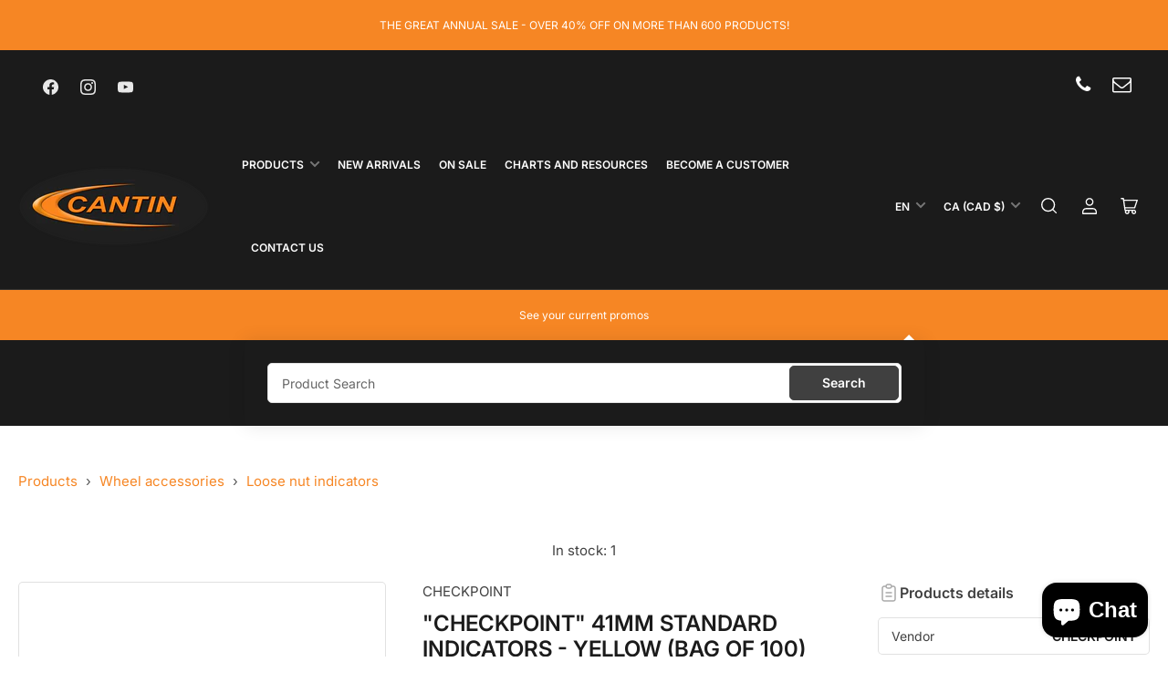

--- FILE ---
content_type: application/javascript; charset=utf-8
request_url: https://searchanise-ef84.kxcdn.com/preload_data.2K2c6a5q3c.js
body_size: 12124
content:
window.Searchanise.preloadedSuggestions=['pesee reg','patch rubber','valve tpms','tire valve','bead breaker','bead sealer','barre a pneu','a pneu','gants nitrile','lubrifiant pneu','top ring','noix noire','patch plug','pesee aw','pour les','jauge de profondeur','craie blanche','extension valve','brake cleaner','de pneu','nettoyant freins','bruno wessel','ken tool','martins industries','autel tpms','billes de balancement','lame groover','barre à pneus','wheel weights','clé dynamométrique','torque wrench','black jack','pompe calcium','ac hydraulic','spring valve','graisse murphy','noix chromée','outil valve','mx sensor','tpms autel','graisse pneu','o ring','extension de valve','pesee collees','colle patch','bead bazooka','a sur','pince pour pesees','pompe hydraulique','essuie glace','tire studs','valve camion','wheel nut','bead seater','stud gun','capteur tpms','tire patch','gant nitrile','crampon vissable','ingersoll rand','barre de torsion','douille pour','essuie-glace goodyear','joint torique','tpms valve','air hose','wheel weight','meche carbure','crampons vissables','sac pneu','rouleau de pesées','air impact 1/2','bouchon vert','lock air','emplatre radial','tpms sensor','de roue','tournevis valve','pesées de roue adhésives','milwaukee m18','cage a pneu','interieur de valve','brosse pneus','jauge profondeur','beigne de montage','protecteur de roue','meule coupole','patch blackjack','tracteur tr618a','kit de reparation','de pneus','leve pneu','tpms tesla','plomb reg','ninja flex','de roue adhesives rouleau','jack hydraulique','calcium pump','tire lube','autel ts508','sac a pneu','valve genie civil','wheel guard','gauge a air','jauge a pression','wheel weights adhesive','jauge pour gonfler','machine a pneu','chariot a pneus','valve à pneu de voiture tr413','jack stand','tire sealant','genie civil','lubrifiant liquide murphy 5 gal','marteau pour pesées','cormach mec','lubrifiant a pneu','tire gauge','compresseur a air','clous bruno wessel','nut 14 x 1.50 22mm','tire lubrifiants','wiper ninja','cage de gonflage','tire changer','hose a air 3/8','sac a pneus','patch tube','protecteur corghi','hat reg 0.50','demonte pneu','outil pour souffler','graisse de montage','pesee de roue adhesives minces en','sculpteur de pneu','brosse nettoyer','valve tool','a pneus','iaw wheel weights','key tag','anneau de gonflage','pinceau a pneu','machine à pneus','pesee collees rouleau','crampons roadgrip','pistolet a pneu','volant pour','essuie-glace ninja','brosse poils','rack a pneus','crampons rally','chambre a air','igrip studs','tire stud','pese reg','bouchon valves','bille de balancement','rallonge de','bead seal','air force af-pl','esco jack stand','lunette protection','air force','tire groover','gants large','lame rillcut','valve cap','detalonneur a pneu','clou pneu outil','nitrile gloves','gonfleur de pneus','tr414 dill','emplatre radial rad 10','chariot porte-roue','pesee mcc','metric m22','tournevis a valve','eco balance','outil pour soufflé','brosse goujon','rillfit groover','jack bouteille','jauge de pression','crampons à pneu','tire valves','tire repair kit','pate a pneu','m12 x 1.50','raccord barbillon','pompe a calcium','hatco reg','hat aw','colle rapide','tournevis a','ensemble de reparation','corghi tête','john bean','douille 21mm','tete pour coat','repair kit','air jack','air chuck','air gauge','noix 12 x 1.50','valve tpms 20018','de valve','m14 x 1.50','air impact 1','tire bar','hatco mc','liquide nettoyant','gauge a pneus','hat reg 0.75','outil pour efface','couteau flexible','k tool','anti seize','ateq vt56','floor jack','pesee adhesives','cle spline','hat reg','valve haute pression','hatco aw','valve extension','counter act','noix spline','tour frein','patch radial','anti-crevaison liquide','protecteur de barre','cric bouteille air/hydraulique 20t','power socket','presse hydraulique','otr valve','plomb aw','poids de calibration','wheel nuts','tire bags','brosse acier','nut de roue','safe t loc','de crampon','vulcanisateur lincoln','ensemble de douilles','capteur tpms autel 315/433mhz avec valve de caoutchouc','l ring','cale d alignement','table mobile','repair sealer','pesee reg050','tire bag','skiddd freezed wheel indicators','radial patch','tire tool','duck head','patch plug 1/4','douille mince','tread depth gauge','esco jack','reparation de pneu','rubber cleaner','tire cage','valve pneu','gants latex','hose reel','collier de serrage','bead blaster','buff it','pesee de roue adhesive','outil pour roues','valve core','nettoyant à freins','stick on','fnc 15g','rouleau pesees','radiales rema rad110','dill tr600hp','outil d\'insertion','hat mcc050','coffre a outil','cale d\'alignement','outil ken tool','adaptateur de raccord rapide','cric bouteille','ken-tool t47a','de roue oz','support à cric','ateq vt41','cle a choc','attache-câbles robustes','reparation a pneu','lève roue','low speed','savon main','wheel balancer','scellant pneu','valve otr','hatco patch','euro pate','pb blaster','barre pneus','impact socket','as co','reparation pneu','support pesée','cle a','gonfleur de pneus automatique','tete corghi','or 25t','pesee fnc','autel tpms tool','cric 22t','bead breaker manuel','douille 33mm','leve pneus','autel sensor','scellant pour talon','bottle jack','cantin tpms','lug nut','pesee de roue','diable a pneu','sac a','pneu reparation','impact wrench','v2b alligator','machine pneus','douille protectrice','masse pour pneu','haltec or225t','hat aw 1.00','lok air','balance beads','mini ductor venom','pesée mc','noix ford','cylindre hydraulique','tube patch','meule en tungstene','douche oculaire','capteurs tpms','outil pour','gant latex','counteract cleaning','type pinceau','ecarteurs de pneu','bouchon en metal','balancing beads','tire changers','accutorq lbs','charte de torsion laminée 18 x 28','colle bleu','main forte','pesées collées 1/2','safe-t-loc 33mm','tire bead','cales d\'alignement','five star','outil pour demonter','tuyau a air','détalonneur hydraulique','graisse a pneu','tru flate','ninja wiper','tr413 alligator','jack air','scellant de reparation','corde de réparation','valve calcium','valve tube','cle a chocs','valve autel','crampon vissable tracteur','bj rad10','équilibrage counteract','valve stem','valve tr416','leak detector','pesé fns','spring valves','cric hydraulique','hat mcc075','gants nitrile noir','colle a patch','craie ronde','rouleau sac','hat reg 1.00','boulon chromé','pesée fn','extension de valve flexible','tesla tpms sensor','esco ram','liquide de balancement','rouleau pesee','clé dynamométrique pour camion','tire inflator','tire cement','noix interieure style bouteille','noix 19mm','black jack plug','protecteur pour roue','male a','bada pesee reguliere','demonte pneus','ressort à gaz','monte demonte pneu','euro paste','autel its600','tire spreader','base de valve','pesees rouleau','gauge a pneu','topring ultraflo','brosse en bois','patch rubber fast dry cement','cric air','myers tire','patch plug 3/8','protection plastique','étiquettes pour pneu','slip tac','barre de montage','rillcut w6','michelin eurodainu','tr414 passenger','douille 17mm','torque camion','mini-ductor venom','crayon markal','boite clous','marqueur de pneus','stick pro','a air','chandelles professionnelles','hat reg 1.25','hose a air 1/2','extension de barre de torsion','tuner nut m12','anti flat','air wrench','tool valve','piranha rasp','outil pour valve','pesées collées 1 oz','stud removal','barre torque','jack transmission','pierre de polissage','scellant talon','chambre a air pour pneu','ez sensor','pesee reg 50','étiquettes pour','corde brune','pesee i7','lubrifiant graisse murphy','cric de','air suspension','plomb en','machine a','pesee fns','tire repair','pressure gauge','autel valve','raccord industriel quiksilver 1/4','rillcut r5','valve à pneu de camion','pompe manuelle','needle scaler','road grip','pompe air','joint torique haltec','cric à plancher','m12 x 1.50 19mm','a b','lunette de protection','extension flexible','ensemble de douilles 1/2','huile pneumatique','anneau de','martins industries chariot','autel tpms sensor','cap valve','brosse trou de jante','alcoa tr545d','patch plugs','ancrage robuste','roue 4 x 6','m14 x 50mm seat','elrick branders','pompes hydrauliques','protection pour','jack hydropneumatic','tr600hp dill','emplatre universelle','hose air','pesee lhs','depth gauge','esco bead','wheel cleaner','14 x 1.5 22mm','cleaner fluid','stud remover','raccord pour gonfler','emplatre bias','brake clean','meule champignon','tr414 alligator','meule pierre','bj is8','tire rider','manche bois','valve tpms autel','cric transmission','drill bit','meuleuse basse vitesse','m14 x 1.5','cale roue','marteau pneumatique','brosse pneu','rallonge extension','pour diable','bushing pour','fnc 5g','valve tr545','réparation de pneus','valves tpms','truck shims','goodyear wiper','tete en nylon','plomb collees','pesee reg 1.00','montage pneu','outils pneus','contenant lubrifiant','tire m','duck head coats','brosse a','cattini cric','clous rally','pince a pes','mesure pneu','pour pneu','goujon nettoyage','outil crampon','artic or325ta','rubber patch','pour pneus','cale alignement','tube patches 3','tete en','corghi protecteurs','adhesive weights','jauge pour souffler','jauge a air numerique','tpms valves','safety lock','pour corghi','tete cormach','meuleuse haute','mèche en carbure','tip top','regroover blades','protection pour volant','fnc 20g','rillfit lames','ideal regroover','tire shine','tire display','emplatre radial 10','pesee oz','tread gauge','support a pneu','pesées collées 2 oz','ecrou camion','valve a pneu','tire valve puller','hydraulic jack','a main','bottle jack 20t','tire rack','air boss','noix a manchon','wheel weight tool','wheel chock','pince pour','réservoir d\'air','gauge air','pesee rouleau','milwaukee m12','rillcut w2','patch rubber 1/4','valve pression','ac jack','clé a cliquet','martin industries','pierre de polissage de précision 1','coupole rubberhog','tuyau topring','hat reg 1.50','barre pour pneus','snap on','ir 327ls','manche de masse','poignée pour','a plomb','brosse coupole','valve puller','raccord industriel','outil pour effaces','hat aw 0.50','vulcanizing glue','air fitting','tiger grip','tpms bluetooth tesla','pa66 st','tr573 dill','noix gm','kit douille','tourne vis','rema rad115','bloc de support','reservoir pour pneu','machine pneu','craie jaune','graisse montage','valve pour tube','pesée de roue hatco','maxi lem','lok-air la66','adaptateur de douille','pesee collees 1/4','pesées mcs','crampon a pneu vis','jauge de roue','air tool','pince pesé','valve loader','ez bead','plug patch','marteau a','torque valve','pesee adhesive','lug nuts','nettoyant à freins premium','crampon vissable 15mm','air compressor','clé à chocs pneumatique 1/2 long','noix toyota','protecteur plastique','cric esco','safety glasses','raccord mâle','ac hydraulic cric','main de','tête en nylon pour démonte-pneu','alcoa tr555d','pate pour pneu','valve courbe','capteur tesla','pesé de roue','black cement','balance 3oz','key tags','plomb a aw','d alignement','rillfit-6 tire groover','tete nylon','dévidoir professionnel','rapide progrip','tube valve','alignement zinc','pesé coll','tire stud machine','lubrifiant liquide 5 gal','ram esco','chariot pour pneus','barre pneu','enjoliveur de roue','barre de','hat aw 0.75','m12 x 1.25','tire mounting','outil insertion','lift table','nettoyant liquide','50 oz mc wheel weights 50/box','ready patch','meuleuse pneumatic','poudre a','voiture tr412','bouchon reducteur','tete de','seal kit','douille 19mm','chariot pneus','ball seat','repair scellant','pese fn','liquide anti crevaison','outils tpms','crampons pour zamboni','bw srt','rack a','pesee noir','tire chaines','its600 tool','lumière d\'inspection','mx-sensors valves','outil tnt-100','blaster silicone','tuyau air','lift de','pour demonte pneu','extension de torque','patch patch','noix chrome','indicateur roue','tesla tpms','patch bias','tpms nissan','tire machine','ring master','meche patch','sculpteur pour pneu','nettoyant pneu','dill tr413','fnc 10g','tire stud gun','pesée de roue hatco reg','meule a disque','hatco emplatres','chicago pneumatic','tr545d haltec','extension valve flexible','wire wheel','gant medium','dill gauge','sculpteur de pneus','programmation tpms','tire lift','skiddd freezed wheel indicators 4/box','crayon a','basse vitesse','gants mechanics','schrader tpms sensor','az blades','wheel lock','roller jack','lug bolt','collees rouleau','hat reg 1.75','pesee mcs','sac pneus','support rouleau','cric rouleur','pese adhesive','valve adapter','quick change','indicateur de','protecteur de','novo sensor','lampe del','jack stands','insertions champignon','spline 14 x 1.5','manche masse','haltec vs977p','pate blanche','tpms tool','tire brander','brosse counter','protecteur hunter','ecrou de','tire labels','patch chambre a air','detalonneur esco','socket set','jack ac','noix de','spring de valve','bouchon valve','tournevis cantin','colle bl-8f','tete en plastique','pistolet a','insertion de reparation','poids lourd','jauge pression','air impact','cap alligator','valve tracteur','raccord maxquick','murphy lube','chaines pour','tire brush','support pneu','tete de nylon','pesee awc','huile hydraulique','xact cleaner','roue acier','valve ford','gauge otr','chaine pour tirer valve','outil valve tool','gant large','charte torque','pour moto','pompe pour calcium','écarteur de pneu','emplatre hatco','carbide cutter','tuner nut','valve a pneu camion','tire valve tool','valve caps','pesé mc','pinceau pour','démonte-pneu coats','aspirateur pneumatique','pompe a','tr413 dill','rema rad120','capteur autel','tr573 haltec','reparation pneus','lift pads','adapter valve','haltec atg9755 5-in-1','adhesive wheel weight','en caoutchouc','groover blade','protecteur roue','cric 20t','pesee aws','air fill','join to','u pro','système de sécurité safe-t-loc 33mm vert','sensor autel','digital tire pressure gauge','pesée noir 1/2','bj c6','pour uwtpliers','clé dynamométrique 3/4','cle chocs','écarteur manuel','tire bead sealer','meche pneu','tire valve tr','tuyau de caoutchouc','nettoyant a jante','de protection','hat aw 0.25','outil de nettoyage de moyeu','tool box','tr418 alligator','bouchon noir','ir324 tools','tire paint','reservoir d\'huile','chromée 1/2 x 20','brosse de remplacement','inner liner','tête coats','adhésive 1 oz','marteau pour pesé','huile outil','pulvérisateur industriel','seau de vrac de 17.6lb de billes équilibrage de roue magnum','aluminum bead breaker','tire dolly','topring raccord','roulette pivotante','tpms ateq','milwaukee m12 fuel','outil d\'insertion de crampon','pesée 1 oz','craie or','quick couplings','valve tire','pesee collees 1/2','wiper blade','jauge a air','plomb de roue','air climatise','ac-f250 rallonge','billes équilibrage de roue','kit reparation pneus','rouleau de pesee','tire sale','grind disc','pesee mcfe','colle de reparation','booster pac','tire lubricant','check point','porte roue','cap vert','voiture tr414','tpms kit','ensemble douille 1/2','valve t','compresseur air','plomb série p','outil nettoyage','beigne rubberhog','air gun','cage à pneus','wheel clamp','lubrifiant graisse murphy 25','pesée rouleau noir','mini lemfv','gun clous','tpms cantin','chandelles 3 tonnes','clé pour noix','rape pneu','pre buff','ensemble de réparation complet','sac de','tr618a haltec','emplatre pour tube','main de machines à pneus','outil crevaison','hat aw 1.75','kit pesee','air cat','pour valve de calcium','myers b','adaptateur sp2','free test','corde de caoutchouc','mise à jour','bouchon azote','pesee plomb','pese camion','jauge michelin','tuyau a air 1/4','verin de fosse','emplâtres d\'insertion','protège tapis','pince de montage','lubrifiant pneu murphy','brosse stud','calcium valve','stud cleaning','mx snap','eraser pad','core housing','scellant anti-crevaison','décolle talon','lam rillcut','grinder disc','hat reg 2.00','pump spray','sealant a pneu','coussin de caoutchouc','kz tire groover 110v','valve tr414','hofmann j247g20a','pesee reg 0.25','valve alcoa','bias repair','pesée aw 2.00','valve aute','chariot a pneu','tire rack dolly','tire stud removal tool','lift pad','meule grinder','attache cable','m14 x 1.25','cone coats','bead breaker handled','électrique milwaukee','outil de demontage','remove tool','air flex','anneau étanche','hat reg 2.50','chariot ajustable','efface pesée','latex gloves','adapter pour','scellant de crevaison','devidoir pression','valve hp','valve tr418','gage a pneu','longue prise 1/2 x 22mm','loc air 66','outil demontage','cribbing block','tête de plastique','de polissage','ninja blade','lumiere led','vissables igrip','corghi 450310a','valve alligator','wheel lift','camion tr573','gants texturé','raccord female','can sensor','yak 217n','14 x 1.5 21mm','pese aw','noix dodge','valve pour pneu','bras de','tpms ez-sensor','gants nitrile large','ensemble de clés','m14 x 1.5 17mm','regroover blade','tr501 haltec','bouchon alligator','protection de','plaque de support','pneus poids','pompe a air','crampons vissables 11mm','stem plug','large bore','raccord tru-flate','joint to','couteau pour','de balancement','insertion pour meche','base valve tube','pesée t','valve genie','tuyau a air 1/2','raccord pour souffler','rack pneus','torque wrench truck','ateq vt','cage de gonflage 5 barres','bouteille vaporisateur','haute pression','cage gonflage','chandelle 6 tonnes','outil pour pneu','raccord rapide','paint stick','torque bar','crampon a pneu','decoller pneus','pesee collee noir','lumière del','iawc 30g','pour pneus poids lourd','meule rouleau en tungstène','brosse walter','sw weights','noix ram','core tool','nettoyant a frein','pesee reg 25','indicateur de roue','esco tire','noix manchon','be de','iawc 10g','jack to','gear wrench','usure de pneu','lubrifiant qui gele pas','mini lem','lime pour outil','reg025 0.25 oz 50/boite','rillcut w4','pour vulcanisateur','rouleau de 1/4','gauge a freins','douille 41mm','outil de nettoyage checkpoint pour goujons et moyeux hub','scellant de 16oz','slide hammer','hat mcc150','graisse a','pese hatco','lug wrench','clip on','nettoyer stud','hose hydraulic','capteurs tpms autel','tire rider tuff dolly tire','billes de balancement 14','box 21mm','hat mcc025','pesées de roue adhésives minces 1/2','ideal regroover round blades','wheel indicators','hoffman eaa0247g15a','demont tool','valve tr413','pesee ad','gloves medium','ecarteur a pneu','low speed buffer','adapter douille','wheel hub','tire sealer','valve tr','couteaux triangulaires','tg tsmi','valve caoutchouc','vulcanisateur lincoln 1000','rillcut w1','valve à pneu de voiture tr414','rouleau de','support de pneu pour','chemblue rad10','hat aw 1.25','lames rillfit w6 boite 10','kit de','billes d\'équilibrage','gonfleur pneu','nut nissan','valve de camion','tire reamer','gants large x-large','rouleau pese','gonflage liquide','support a','stud drill','pont élévateur','materiel de protection','valve a pneu de voiture','jauge numerique','chariot porte roues agricole','noix nissan','billes balancement','pesées de roue adhésives noir','emplatres d\'insertion 1/4','valve pedale','mini lem fv','pour automobile','sac guenille','cage pneu','air valve','de mesure','pesée aw 1.75','pince de montage à pneu','cales d\'alignement en aluminium 4 x 6-1/2','cantin rim gauge','tire valve for','clou rally','2-bar portable tire inflation cage','clous bruno wessel rally','pesee de roue boite adhesives minces en','valve courte','6 spline close and bulge','emplatre ronde','tire plug','tournevis plat','de a pneus','blaster penetrating','crayon marqueur','rim gauge','nut 19 mm','noix camion','cric 3 tonne','cup rasp','rubber hog','a balancer','dry fast','42378 carbide cutter 3/16','calcium adapter','tire ring','peinture a pneu','barre de torsion 150','pompe hydraulique manuelle','cormach cm646-gt','lubrifiant liquide','m12 1.50 19mm','rim clamp','radial patches','allen key','diamond grip','nut spline','pl on','valve pour réservoir','extruder gun','thread gauge','lug stud','effaces dentelées','passenger tire repair','oem ford','tub a','protection impact socket','ensemble effaces','meuleuse à angle haute vitesse','jack 3t','rallonge pour cric','cylindre pneumatique','outil pneumatique','1/4 oz noir','machine les pneus','buffing stone','lube pneu','protecteurs hoffman','jauge dainu','wpd test','cales d\'alignement en acier hd','diable a pneus','brosse roue','autocollant mic-4','pesee alx','cap de roue','pince montage','machine corghi','wheel dolly','de gonflage','tire hammer','stem puller','valve tpms tesla','extension valve 135','impact a batteries','stud gun rebuild','de montage','valve pour tpms','reducteur de valve','anti rouille','contenant plastique','patch black jack','valve tpms valve 20018 20008 vs950 591320','lift de garages','meule conique','otr chuck','boulon conique','ideal regroover blades','scotch brite','pesee roue acier','noix oem','de travail','repair inserts','perceuse pneumatique','counteract hub/wheel cleaning tool','air conditioner','crayon peinture','fusil a','presentoir pour pneus de','murphy slippery','lubrifiant murphy','système de gonflage','speed buffer','black jack kit','ball valve','bouteille remplissable','hose coupler','tire buffing wheel','plastique pour','valve a 2','noix chromée 1/2','gauge numerique','hat reg1.00','distributeur a','crayon blanc','stud feeder','hydraulic air pump','gants en nitrile noir','balais essuie-glace','noix oem gm','pate pneu','martin indu','manometre a air','tpms sensors','attache nylon','stud setter','extension pour cric','pad breaker','autel mx','valve a tube','pesee enfe','patch pneu','drain pan','ken tool t45a','bouchon de roue','plomb 5 oz','bias patch','289 oem ford','pesee p','pesee adhesives noir 1/4','série aw','oem toyota','vérin hydraulique','tire lub','fitting hose','quik stik','stripping stock','connecteur aro','balancing bead','raccord industriel quiksilver 1/4 x 1/4','cale-roue en polyurétane 20t','roulette de','pesee de roue en','douille de','snap in','nettoyage hub','14 x 1.5 closed','tracteur tr218a','valve core tool','water separator','devisse bouchon','rill cut','wheel weights bada','plastique noir','rallonge pour cric a plancher','gun air','tr412 dill','outils pour les','valve reducer','jauge pcl','crossfire dual','bead hook','extension de 02771 barre de torsion','tpms schrader','pese iaws','mèche pour crampon','hydraulic press','corde d\'extrusion','clé dynamo','alligator sens it','ingersoll rand 285b','alligator tpms','autel tool','brosse lubrifiants','douille budd','liquide a','twist socket','hose à air','brosse torsade','pesée camion','brosse de','otr bead','grattoir a pneus','pesée noi','oil drain','extension courbée','astro pneumatic','outil a cramponner','hatco cement','gauge a pression','cap nut','masse ken-tool','pour calcium','bead bre','dill vs70','lumiere avec','clou a pneu','disque de préparation 3','rubber valves','monte roues','calcium wonder wo-30a','bullseye radial patches','wheel stud','ensemble de','tie wrap','adapter de','vulcan vulcap','corde a pneu','m14 x 2.00','pesee colle','peinture noir','nut tuner','outil mesure','cale ali','pesées collé','corde de caoutchouc 3/8','valve capteur','pesee coll','pesées de roue adhésives minces en acier 1/4 oz avec adhesif noir et papier rapide blanc','v blades','aiguille ouverte','manche masses','ensemble de reparation complet pour pneus','bille équilibrage magnum','tire stud tool','pmm mini-lem','spline 12 x 1.50','niagara lubricant','joint t','core valve','emergency valve','murphy\'s liquid lube','changeur pneu','emplatre a tige','cric en aluminium','brosse counteract','lift hydraulic','kit réparation','sensor tesla','ingersoll rand 324','lame originales','extracteur de noix','ac hydraulic jack','flo thru','bille de','sculpteur de pneu rillfit-6','outil pour bouchon','pmm mini-lemf','o ring pour','impact 1 pour','tr552 alcoa','1/2 avec rpm','1/2 elrick 16e tire brander','patch bullseye','couteau chauffant','jauge pneu','valve pour sprinter','cle a choc 1','stem valve','car ramp','pesée aw 2.25','pesée aw 1.25','pesée aw 1.00','pesée aw 75','pesée aw 50','pesée aw 25','kit de pesee','pese fnc','tire changer protector','ac hydraulic dk120q','sacs à pneu','1 x 1-1/2 impact socket','torque wrench 1/2','pompe pour chaudière 5 gal','crampon igrip','lug nut removal','vt41 ateq tpms','wheel dayton','boulons pour','masse pneu','disques a coupe','checkpoint indicateur de desserrage','azote branick','tool oil','o-ring or325t','vise grip','pinceau pour 84023','de cylindre hydraulique','gauge pneu','pesée collé 1/2','douille 22mm','nettoyant a','wire brush','embout de','chandelles pour','torque bar extension','400e pour','hole plug','huile penetrante','tire buffing','gloves x-large','fleche 33mm','outil d\'insertion robuste','brake gauge','pierre brune','hat aw 2.00','induction innovations','capteurs autel','tank bead','sculpteur pneu','hat fnc045','gauge a tire','products cales d\'alignement en bronze 3-1/2 x 6-1/4 1 6/boite','high pressure valve','barre de torsion accutorq','pesee de roue en plomb mc','composé a+b','murphy\'s concentrated extra slippery','gauge a','tire pen','nut ford','dodge ram','compresseur a','screwdriver valve','chandelles 22t','série fnc 15g','jauge air/eau','air tank','valve chrome','outil a air','chargeur batteries','pesee almc','schrader tpms sensor chrysler','ble tpms','brosse ondules','outil pour souffler esco hurricane','hat fnc010','anneau de montage','1 oz roll','pb b\'laster','splicing cement','colle noire','pneu peinture','cric de fosse','rillcut w3','gel antiseptique','gonfleur de pneus numerique','ensemble pour nettoyer les goujons','heavy duty','patch colle','de corghi','pmm maxi lem','rouleau a','fulcrum stud','insertion rema','tr413 passenger','pesee collee acier','tracteur agricole','de roue adhésives','autel tbe200','wheel indicator','bloc support','valve metal','cales d alignement','meche a','gants en nitrile','ame breaker','emplâtres rondes pour chambre à air','collees rouleau 1/2','cone seat','alcoa tr542','paint white box','m12 19mm','sc tsmi12','hat mcc100','hatco bead','patch corde','patch plug radial','colle bleue','colle spray','détecteur de crevaison','m14 x 50mm','cantin distribution','nuts 1/2 x 20','coffre de rangement peut varier de','bouchon metal','noix 12 x 1.5','outil pour installer','spray-n-mount formulé','valve a','iaw 5g','tire insertion','hat aw 2.25','weight remover','5g fns','contenant quantum','brosse à lubrifiant pour','adhesive wheel','noix 14x1.5','tour a frein','testeur batterie','outil pour retirer les crampons','gel lubrifiant vert','piece a','pesées cantin en acier ts','pistolet psi','lube brush','bead seat','systeme de','tr dill','valve stem puller','outil de mesure pneus','33mm budd','hand pump','roue pour','cantin lubrifiant','twisted wire brush','1 oz wheel weights','emplatre d','outils pour souffler','cale de','pinces pour','tire label','tire bead tool','emplatre radial rad 120','wheel kit','tube de','weight tool','clé pour noix 6-spline','pro lab','barrure de roue','large bore chuck','valve pneumatique','meule en coupole','esco tire bead seater','support à cric 3t','grattoir robuste','at repair kit','hat reg 025','rack pneu','équilibreuse cormach mec 1000','wheel weights steel','outil reparation pneus','machine a a','indicateur de pression','valve génie civile','tr622a dill','gun a crampons','safety locking','chariot lever pneus','tpms bluetooth','ultra absorbant','fiber bond','pinces pour roue','lock nuts','extreme tools','connecteur femelle','noix 14 x 1.5','plomb 2 oz','pb blas','spring compresseur','hat fnc020','pese adhe','génie ci','beigne de','nylon head','douille extr','12 x 1.25 spline','valve breaker','accutorq x 33mm 1-5/16 avec douille','écarteur manuel 50926','caoutchouc pour','rack pour','cale d\'ali','counteract 22mm','noix 14 x 1.5 22','dual foot air gauge','patch pour tube','tige d\'insertion','camber kit','liquide balancement','diable pour pneus','wheel gauge','u-pro hybrid','pince pour de','air liquide','connecteur hydro','emplatres hatco','spline noir','changement de','capteur 433mhz','marteau air','detalonneur otr','lock ring','adapter calcium','nut toyota','otr valves','alignement bronze','bouchon pour','outil a neu','corde réparation','tech repair','tire spoon','crampon vissables','breaker bar','checkpoint flèches','impact myers','snap-on head','emplatres conventionnelles','des pneus','center ring','dill tire','bolt pattern','detalon eur','barre a tire','hat fnc015','otr inflator','top secret','nut 22mm','plaque pour','pesée reg 1.25','tire lever','filtre huile','cattini cric air','zip gun','jack it','air force pl','esco jack stands','pinceau pneu','valve torque','cleaning brush','wrench set','brosse roues','nitrile noir','bristle brush','myers lube','reg hat','outil tpms','chariot pour pneu camion','large bore gauge','nuts 22mm','pierre blanche','lames rondes','tpms alligator','tire screw','piece pour','1 oz adhesive','gel antibacterial','hatco colle','gaither bead','peinture pour pneu','crampons ss','hors route','pompe air bead breaker','inflation cage','a balance','brise valve','extension de douille','at mcc075','pesée 2 oz','tr618a dill','cle 6-spline','truck torque','hat reg 2.25','disque a','box 17mm','outil pour démonter les pneus','buse gonflage','hat mcc125','nettoyant pour','noix honda','1/2 pesee de roues adhesives','brosse poils torsadés','meule a','liquide anti-crevaison','sac a tire','graisse cantin','stud remove','lame circulaire rubberhog','reservoir pour','emplâtre rema','pesée roue','valve haute pression tr600hp','tournevis pneu','nut cover','schrader eurodainu','toyota rav4','tuner key','outils insertion','raccord de','douille les','jauge pneus','low profile jack','tpms service','weight roll','barre torsion','tire racks','emplâtres universelles','bille pneu','outil pour enjoliveur','détartreur à aiguille','lame groover pneu','bouchon gris','pesé en rouleau','hat euro','reparation tpms','cache-écrou alcoa','pig mat','bonbonne air','patch hatco','jauge a pneu','otr gauge','tire man','piece esco-3496','pesee acier','base valve','pesee adhesives noir','nut 21 mm to','cap de valve metal','weight hammer','gauge pression','cric fosse','tire changing','pince a pneu','outil pour a','pesee 1/2 noir','de porte','clou pour pneu','interieur valve','kit reparation ac do','série alx','air/hydraulique 20t','attache en nylon','rim crs','bois pour','noix de roue','14 x 1.5 spline','haltec or325t','support pour','valves metal','stud brush','huile antigel','insertions de reparation','ts weights','lubrifiant 8 lbs','lock collet','rack à pneu','grue atelier hydraulique','boite a','tire repair patch','meuleuse compacte','crampon pneu','bead bag','jauge air','clous motocross','pneus lubricant','bead bazooka bb10l2','4 ton jack','crampon standard','standard 08mm','wheel eights','noix chrome noir','meche 3.5mm','cones de camionnette pour équilibreuses','cric martin','rim hole plug','freins ammco','crampons 15mm','adhésif 1 oz','pince pesees','pesée aw 1.50','pesée reg 75','weights reg','pneu genie civil','valve tpms pour','brosse valve','power probe moniteur','balais a','stud insert tool 11 mm','disque de preparation','machine pour','et de','ateq update','valve sprinter','les anneaux','bouchons de valve','moyeu de roue','cric de transmission','support pesées','1/4 weight roll','gauge de profondeur','jump starter','wheel tool','crampons pneu pour','machine a cramponner','meche pour crampons','hose 3/8 mpt','3 radial patch','de recharge','ecrou 33mm','round tube patches','ensemble cles','ensemble cle','patch ronde','mâchoire extérieure','outil pour installer valves','pour barre pneu','autel ev','tpms valve cap','cale d\'alignement 4 x 6','pesee de roue en plomb','chaine a pneu','head wrench','interieur de valves','en carbure 3 x 3/16 pour emplatres 1/4','pour plat','wheel weights adhesive 1/2','de carbure','1/2 wheel weights','d\'acier pour camion','bille d\'équilibrage','brosse nettoyage','dévisse valve','impact boom','clé à choc pneumatique 1','extension pour','alligator caps','impact socket set','clip on weight','indicateur d\'usure','protection pour tete de montage','tire valve sprinter','tire valve alcoa','myers crayon','indicateur de pneu','lubrifiant a pneumatique','noix 33mm','emplatre tube','weight white','floor jack extension','patch tip','pesée 75 reg','a transmission','shim en','tire sculpteur','p acier','oz balance pad','disque en','meuleuse angle','lame groove','pesée 1.50 aw','pesée 1.25 aw','pesée 1.00 aw','autel ms906-pro-ts','tread mesurer','balance pneu','anti vibration hose','cle pour valve','extension bar','outil pour retirer clous pneu','adhesive wheel weight scraper','spline cone seat lug bolt m14 x 1.50','air automatique','protecteur de barre de montage','pneumatic jack','piles au lithium','haltec or333t','mill knife','insert radial','plomb awc','srt remplacement','usure pneu','plomb reg600','protection pneumatic','série p','schrader tpms sensor for ford','noix universelle','nettoyant à jante premium myers','martins industries impact','outil de montage','needle valve','ensemble de douille 1','cric 35t','pneu patch rubber','extension de valve courbé','gloves large','couvercle de','essuie glace 26','patch a tube','1 torque wrench adapter','nettoyant à freins industriel','twist lock','outil a','pour injection billes','rouleau pesée 1/4','de roue pour','tire cleaner','loc air','de balancement 14','bead keepers','raccord barbillon ouvert','patch tube 4','brosse de nettoyage','piece esco-3497','33mm budd uni-mount','patch stem','low profil','anneaux de','presse pj16h','tire mesurant','rouleau a reparation','hatco pi4','speedy plug','pesé 4 oz','1/2 x 17mm','bead bazooka bb6l','vulcanisateur lincoln 300','meule tungsten','extension mam','dill 7207h','graisse rouge','hat reg 1.5','haltec x','pesé roue','outils a pneu','valves tr412','a et b','3800ld 21mm','gauge dill','a kt-t47 pneus','pour air et eau','pesee de','valve à pneu génie civil 2-1/2','brass brush','pour cap','a crevaison','tire buffers','valves chrome','a calcium','esco jacks','m12 x 1.5','valves tr415','12 x 1 25 21mm','jack a air','torque tpms','masse pour pneu de','pour lampe','cales zinc','outils a','crampon 25mm','liquide nettoyant hatco','tpms mx sensor','jack 6 tonne','rack pliable ultra robuste pour pneus poids lourd','nettoyant pour de','igrip 15mm','brosse pour hub de roue','balance pad','steering wheel','bus de valve','ecarteurs de pneumatique','stick on wheel','charte de','wheel weight hammer','round rasp','zamboni studs','quick adapter','noir colle','pneu valves','noix 12 x 1.25','total care program','complete repair kit','noix chrome pour cap de','detecteur de fuite','disc wheels','valve remover','outil de mesure','multipurpose gloves','wheel lifts','rouleau absorbant','semi tire','lubrifiant a','genie civile adaptateur','pump hydraulic','capteur pression','de pesees','noix roue','nut 33mm','calcium esco','bead breaker pad','air inflation','valve surete','plat a','douille a cle','nut remover','valve installer','nut bmw','outil pour interieur','buffer marangoni','air jack 20','patch rubber cleaner fluid','vis pour','douille 1 33mm','tire depth','outils air','porte crayon','table pour','and adhesive','colle talon','aqua torque','accessoire cormach','colle à séchage rapide pour réparation','tie rod','roll of','flip socket','cap roue','crampon outil','portable tire inflation cage','tpms dodge','tpms cantin version','pesee mc 25','radial tire patches','kit bo','valve hole','tire leak','grinding stone','knife heater','corde d\'urgence','connecteur t','outil air','pince retenue','hero the','balancement pneu','oem dodge','bw srt-tool','sechage rapide','pese i7','1 to 3/4 torque wrench adapter','cric mammut','can awc','cement can'];

--- FILE ---
content_type: text/javascript
request_url: https://cantindistribution.com/cdn/shop/t/100/assets/product-form.js?v=158014238688324252931710928803
body_size: 396
content:
customElements.get("product-form")||customElements.define("product-form",class extends HTMLElement{constructor(){super(),this.form=this.querySelector("form"),this.form.querySelector("[name=id]").disabled=!1,this.form.addEventListener("submit",this.onSubmitHandler.bind(this)),this.minicart=document.querySelector("mini-cart"),this.eventContext=this.form.dataset.eventContext,this.hideErrors=this.dataset.hideErrors==="true"}onSubmitHandler(event){event.preventDefault();const submitButton=this.querySelector('[type="submit"]');if(submitButton.classList.contains("loading"))return;this.handleErrorMessage(),submitButton.setAttribute("aria-disabled",!0),submitButton.classList.add("loading"),this.querySelector(".button-overlay-spinner").classList.remove("hidden");const config=fetchConfig("javascript");config.headers["X-Requested-With"]="XMLHttpRequest",delete config.headers["Content-Type"];const formData=new FormData(this.form);formData.append("sections",this.minicart.getSectionsToRender().map(section=>section.id)),formData.append("sections_url",window.location.pathname),config.body=formData,fetch(`${routes.cart_add_url}`,config).then(response=>response.json()).then(response=>{if(response.status){publish(PUB_SUB_EVENTS.cartError,{source:"product-form",productVariantId:formData.get("id"),errors:response.errors||response.description,message:response.message}),this.handleErrorMessage(response.description),this.minicart.updateSectionContents();return}this.minicart.renderContents(response),window.themeSettings.redirectToCart?location.href="/cart":this.minicart.open(submitButton),publish(PUB_SUB_EVENTS.cartItemAdd,{source:this.eventContext,items:response}),response&&response.id&&AddProductIntoCart(response.id,this)}).catch(e=>{console.error(e)}).finally(()=>{submitButton.classList.remove("loading"),submitButton.removeAttribute("aria-disabled"),this.querySelector(".button-overlay-spinner").classList.add("hidden")})}handleErrorMessage(errorMessage=!1){this.hideErrors||(this.errorMessageWrapper=this.errorMessageWrapper||this.querySelector(".product-form-error-message-wrapper"),this.errorMessage=this.errorMessage||this.errorMessageWrapper.querySelector(".product-form-error-message"),this.errorMessageWrapper.toggleAttribute("hidden",!errorMessage),errorMessage&&(this.errorMessage.textContent=errorMessage))}});function AddProductIntoCart(variantIdAdded,_this){try{let variantIdArray=[];$("input[type='number'][id^='quant_']:visible").each(function(){if(this.value!=0&&variantIdAdded!=null&&this.id.substring(6)!=null&&this.id.substring(6)!=null&&this.id.substring(6)!=""&&this.id.substring(6)!=variantIdAdded){var ProductId=this.id.substring(6);variantIdArray.push({id:parseInt(ProductId),quantity:parseInt(this.value)})}});let variantDataObj={items:variantIdArray};$.ajax({type:"POST",url:"/cart/add.js",dataType:"json",data:variantDataObj,success:function(res){console.log("products added"),$.ajax({type:"GET",url:"/cart",dataType:"json",success:function(cartItems){console.log(cartItems),_this.minicart.updateSectionContents()}})}})}catch(ex){console.log(ex)}}
//# sourceMappingURL=/cdn/shop/t/100/assets/product-form.js.map?v=158014238688324252931710928803


--- FILE ---
content_type: application/javascript; charset=utf-8
request_url: https://searchanise-ef84.kxcdn.com/templates.2K2c6a5q3c.js
body_size: 3315
content:
Searchanise=window.Searchanise||{};Searchanise.templates={Platform:'shopify',StoreName:'Cantin Distribution Inc',PersonalizationEnabled:'N',AutocompleteLayout:'multicolumn_new',AutocompleteStyle:'ITEMS_MULTICOLUMN_LIGHT_NEW',AutocompleteDescriptionStrings:0,AutocompleteSuggestionCount:12,AutocompleteCategoriesCount:8,AutocompletePagesCount:0,AutocompleteItemCount:24,AutocompleteSuggestOnSearchBoxEmpty:'Y',AutocompleteProductAttributeName:'vendor',AutocompleteShowPrice:'N',AutocompleteShowListPrice:'N',AutocompleteShowRecent:'Y',AutocompleteShowMoreLink:'Y',AutocompleteIsMulticolumn:'Y',AutocompleteTemplate:'<div class="snize-ac-results-content"><div class="snize-results-html" style="cursor:auto;" id="snize-ac-results-html-container"></div><div class="snize-ac-results-columns"><div class="snize-ac-results-column"><ul class="snize-ac-results-list" id="snize-ac-items-container-1"></ul><ul class="snize-ac-results-list" id="snize-ac-items-container-2"></ul><ul class="snize-ac-results-list" id="snize-ac-items-container-3"></ul><ul class="snize-ac-results-list snize-view-all-container"></ul></div><div class="snize-ac-results-column"><ul class="snize-ac-results-multicolumn-list" id="snize-ac-items-container-4"></ul></div></div></div>',AutocompleteMobileTemplate:'<div class="snize-ac-results-content"><div class="snize-mobile-top-panel"><div class="snize-close-button"><button type="button" class="snize-close-button-arrow"></button></div><form action="#" style="margin: 0px"><div class="snize-search"><input id="snize-mobile-search-input" autocomplete="off" class="snize-input-style snize-mobile-input-style"></div><div class="snize-clear-button-container"><button type="button" class="snize-clear-button" style="visibility: hidden"></button></div></form></div><ul class="snize-ac-results-list" id="snize-ac-items-container-1"></ul><ul class="snize-ac-results-list" id="snize-ac-items-container-2"></ul><ul class="snize-ac-results-list" id="snize-ac-items-container-3"></ul><ul id="snize-ac-items-container-4"></ul><div class="snize-results-html" style="cursor:auto;" id="snize-ac-results-html-container"></div><div class="snize-close-area" id="snize-ac-close-area"></div></div>',AutocompleteItem:'<li class="snize-product ${product_classes}" data-original-product-id="${original_product_id}" id="snize-ac-product-${product_id}"><a href="${autocomplete_link}" class="snize-item" draggable="false"><div class="snize-thumbnail"><img src="${image_link}" class="snize-item-image ${additional_image_classes}" alt="${autocomplete_image_alt}"></div><span class="snize-title">${title}</span><span class="snize-description">${description}</span>${autocomplete_product_code_html}${autocomplete_product_attribute_html}${autocomplete_prices_html}${reviews_html}<div class="snize-labels-wrapper">${autocomplete_in_stock_status_html}${autocomplete_product_discount_label}${autocomplete_product_tag_label}${autocomplete_product_custom_label}</div></a></li>',AutocompleteMobileItem:'<li class="snize-product ${product_classes}" data-original-product-id="${original_product_id}" id="snize-ac-product-${product_id}"><a href="${autocomplete_link}" class="snize-item"><div class="snize-thumbnail"><img src="${image_link}" class="snize-item-image ${additional_image_classes}" alt="${autocomplete_image_alt}"></div><div class="snize-product-info"><span class="snize-title">${title}</span><span class="snize-description">${description}</span>${autocomplete_product_code_html}${autocomplete_product_attribute_html}<div class="snize-ac-prices-container">${autocomplete_prices_html}</div><div class="snize-labels-wrapper">${autocomplete_in_stock_status_html}${autocomplete_product_discount_label}${autocomplete_product_tag_label}${autocomplete_product_custom_label}</div>${reviews_html}</div></a></li>',AutocompleteResultsHTML:'<div style="text-align: center;"><a href="#" title="Exclusive sale"><img src="https://www.searchanise.com/images/sale_sign.jpg" style="display: inline;" /></a></div>',AutocompleteNoResultsHTML:'<p>Sorry, nothing found for [search_string].</p><p>Try some of our <a href="#" title="Bestsellers">bestsellers →</a>.</p>',AutocompleteShowInStockStatus:'Y',LabelAutocompleteSuggestions:'Suggestions Populaires',LabelAutocompleteCategories:'Catégories',LabelAutocompleteProducts:'Produits',LabelAutocompleteMoreProducts:'Voir les [count] produits',LabelAutocompleteNothingFound:'Désolé, auncun résultat pour :  [search_string].',LabelAutocompleteMobileSearchInputPlaceholder:'Recherches dans la boutique',AutocompleteInStockBackground:'8C8C8C',LabelAutocompleteInStock:'En stock',LabelAutocompletePreOrder:'Pré-commander',LabelAutocompleteOutOfStock:'En rupture',LabelAutocompleteFrom:'De',LabelAutocompleteMore:'Plus',LabelAutocompleteNoSearchQuery:'Commencez à tapper pour lancer une recherche',LabelAutocompleteTypeForResults:'Commencez à tappez votre recherche...',LabelAutocompleteDidYouMean:'Vouliez-vous dire: [suggestions]?',LabelAutocompleteSeeAllProducts:'Voir tous les produits',AutocompleteProductDiscountLabelShow:'Y',ResultsShow:'Y',ResultsStyle:'RESULTS_MODERN',ResultsItemCount:50,ResultsShowActionButton:'add_to_cart',ResultsShowFiltersInTopSection:'N',ResultsShowPrice:'N',ResultsShowListPrice:'N',ResultsShowProductCode:'Y',ResultsShowInStockStatus:'Y',ResultsShowCategoryImages:'N',ResultsShowPageImages:'N',ResultsProductAttributeName:'vendor',ResultsTitleStrings:4,LabelResultsSortBy:'Trier par',LabelResultsSortRelevance:'Pertinence',LabelResultsSortTitleAsc:'Titre: A-Z',LabelResultsSortTitleDesc:'Tires : Z-A',LabelResultsSortPriceAsc:'Prix : Bas-Élevé',LabelResultsSortPriceDesc:'Prix : Élevé-Bas',LabelResultsSortDiscountDesc:'Rabais: Haut-Bas',LabelResultsBestselling:'Meilleur vendreur',LabelResultsFeatured:'En vedette',LabelResultsNoReviews:'Aucune évaluation',SmartNavigationOverrideSeo:'Y',ShowBestsellingSorting:'Y',ShowDiscountSorting:'Y',LabelResultsTabProducts:'Produits',LabelResultsFound:'[count] résulats pour la recherche "[search_string]"',LabelResultsFoundWithoutQuery:'Affichage de [count] resultats',LabelResultsNothingFound:'Aucun résultat pour [search_string]',LabelResultsNothingFoundWithoutQuery:'Aucun résultat',LabelResultsNothingFoundSeeAllCatalog:'Votre recherche "[search_string]" n\'a donné aucun résultat.',LabelResultsDidYouMean:'Voulez-vous dire [suggestions]?',LabelResultsFilters:'Filtres',LabelResultsFrom:'De',LabelResultsInStock:'En stock',LabelResultsPreOrder:'Pré-commandez',LabelResultsOutOfStock:'Commande spéciale, communiquez avec nous!',LabelResultsAddToCart:'Ajouter au panier',LabelResultsViewProduct:'Voir le produit',LabelResultsQuickView:'Aperçu',LabelResultsViewFullDetails:'Fiche complète',LabelResultsQuantity:'Quantité',LabelResultsViewCart:'Voir le panier',LabelResultsShowProducts:'Voir les [count] produits',LabelResultsResetFilters:'Ré-initialiser les filtres',LabelResultsBucketsShowMore:'Voir plus',LabelResultsInfiniteScrollingLoadMore:'Voir plus',LabelResultsPaginationPreviousPage:'← Précédent',LabelResultsPaginationNextPage:'Suivant →',LabelResultsPaginationCurrentPage:'[page] de [total_pages]',ShopifyTranslationsApp:'langshop',Translations:{"en":{"LabelAutocompleteSuggestions":"Popular suggestions","LabelAutocompleteCategories":"Categories","LabelAutocompletePages":"Pages","LabelAutocompleteProducts":"Products","LabelAutocompleteSku":"","LabelAutocompleteFrom":"From","LabelAutocompleteMore":"More","LabelAutocompleteProductAttributeTitle":"","LabelAutocompleteInStock":"In stock","LabelAutocompletePreOrder":"Pre-Order","LabelAutocompleteOutOfStock":"Special Order, contact us","LabelAutocompleteProductDiscountText":"[discount]% off","LabelAutocompleteZeroPriceText":"Contact us for price","LabelStickySearchboxInputPlaceholder":"What are you looking for?","LabelAutocompleteMoreProducts":"See [count] products","LabelAutocompleteNothingFound":"D\u00e9sol\u00e9, auncun r\u00e9sultat pour :  [search_string].","LabelAutocompleteResultsFound":"Showing [count] results for \"[search_string]\"","LabelAutocompleteDidYouMean":"Vouliez-vous dire: [suggestions]?","LabelAutocompletePopularSuggestions":"Check out some of these popular searches: [suggestions]","LabelAutocompleteSeeAllProducts":"See all products","LabelAutocompleteSearchInputPlaceholder":"","LabelAutocompleteMobileSearchInputPlaceholder":"Recherches dans la boutique","LabelAutocompleteNoSearchQuery":"Commencez \u00e0 tapper pour lancer une recherche","LabelResultsSku":"","LabelResultsInStock":"In Stock","LabelResultsPreOrder":"Pre-order","LabelResultsOutOfStock":"Special order, contact us","LabelResultsViewProduct":"See product","LabelResultsFrom":"From","LabelResultsProductAttributeTitle":"","LabelResultsShowProducts":"Voir les [count] produits","LabelResultsResetFilters":"Reset filters","LabelResultsApplyFilters":"Done","LabelResultsSelectedFilters":"[count] selected","LabelResultsBucketsShowMore":"Voir plus","LabelResultsInfiniteScrollingLoadMore":"Voir plus","LabelResultsProductDiscountText":"[discount]% off","LabelResultsZeroPriceText":"Contact us for price","LabelResultsNoReviews":"Aucune \u00e9valuation","LabelResultsSortBy":"Trier par","LabelResultsSortRelevance":"Relevance","LabelResultsSortTitleAsc":"Titles: A-Z","LabelResultsSortTitleDesc":"Titles: Z-A","LabelResultsSortPriceAsc":"Price : Bas-\u00c9lev\u00e9","LabelResultsSortPriceDesc":"Price: \u00c9lev\u00e9-Bas","LabelResultsSortDiscountDesc":"Rabate: Haut-Bas","LabelResultsSortCreatedDesc":"Date: New to Old","LabelResultsSortCreatedAsc":"Date: Old to New","LabelResultsSortRatingDesc":"Rating: High to Low","LabelResultsSortRatingAsc":"Rating: Low to High","LabelResultsSortTotalReviewsDesc":"Total reviews: High to Low","LabelResultsSortTotalReviewsAsc":"Total reviews: Low to High","LabelResultsBestselling":"Best sellers","LabelResultsFeatured":"Featured","LabelResultsTabProducts":"Products","LabelResultsTabCategories":"Categories","LabelResultsTabPages":"Pages","LabelResultsFilters":"Filters","LabelResultsQuickView":"Preview","LabelResultsViewFullDetails":"Full description","LabelResultsQuantity":"QTY","LabelResultsAddToCart":"Add to cart","LabelResultsViewCart":"See cart","LabelResultsPaginationPreviousPage":"\u2190 Pr\u00e9c\u00e9dent","LabelResultsPaginationNextPage":"Suivant \u2192","LabelResultsPaginationCurrentPage":"[page] de [total_pages]","LabelSeoTitle":"[search_request] - [store_name]","LabelSeoTitleFilters":"[filters] \/ [search_request] - [store_name]","LabelSeoDescription":"Shop [search_request] on [store_name]","LabelSeoDescriptionFilters":"Shop [search_request] [filters] on [store_name]","LabelResultsFoundWithoutQuery":"Affichage de [count] resultats","LabelResultsFound":"[count] r\u00e9sulats pour la recherche \"[search_string]\"","LabelResultsNothingFoundWithoutQuery":"Aucun r\u00e9sultat","LabelResultsNothingFound":"Aucun r\u00e9sultat pour [search_string]","LabelResultsDidYouMean":"Voulez-vous dire [suggestions]?","LabelResultsNothingFoundSeeAllCatalog":"Votre recherche \"[search_string]\" n\\'a donn\u00e9 aucun r\u00e9sultat."}},AutocompleteTagLabels:{"24728":{"label_id":24728,"product_tag":"coup","type":"text","text":"coup","bg_color":"FFFFFF","text_color":"FFFFFF","image_type":"new","image_url":null,"position":null}},AutocompleteCustomLabels:{"24728":{"label_id":24728,"product_tag":"coup","type":"text","text":"coup","bg_color":"FFFFFF","text_color":"FFFFFF","image_type":"new","image_url":null,"position":null}},ResultsTagLabels:{"24724":{"label_id":24724,"product_tag":"coup","type":"image","text":null,"bg_color":null,"text_color":null,"image_type":"custom","image_url":"https:\/\/cdn.shopify.com\/s\/files\/1\/0414\/3008\/9881\/files\/91166101coupdec1684955191_18cfc172-95c1-4b44-bbf2-d896736aaeac1695580666.png?v=1695580704","position":"top-left"}},ResultsCustomLabels:{"24724":{"label_id":24724,"product_tag":"coup","type":"image","text":null,"bg_color":null,"text_color":null,"image_type":"custom","image_url":"https:\/\/cdn.shopify.com\/s\/files\/1\/0414\/3008\/9881\/files\/91166101coupdec1684955191_18cfc172-95c1-4b44-bbf2-d896736aaeac1695580666.png?v=1695580704","position":"top-left"}},CategorySortingRule:"searchanise",ShopifyCurrency:'CAD',ShopifyMarketsSupport:'Y',ShopifyLocales:{"fr":{"locale":"fr","name":"French","primary":true,"published":true},"en":{"locale":"en","name":"English","primary":false,"published":true}},ShowPriceOnlyForLoggedCustomer:'Y',ColorsCSS:'.snize-ac-results .snize-label { color: #0048FF; }.snize-ac-results .snize-attribute { color: #DB9D00; }.snize-ac-results .snize-sku { color: #DB9D00; }#snize-search-results-grid-mode li.snize-product { border-color: #EEEEEE; }#snize-search-results-list-mode span.snize-thumbnail { border-color: #EEEEEE; }#snize_results.snize-mobile-design #snize-search-results-grid-mode li.snize-product { border-color: #EEEEEE; }'}